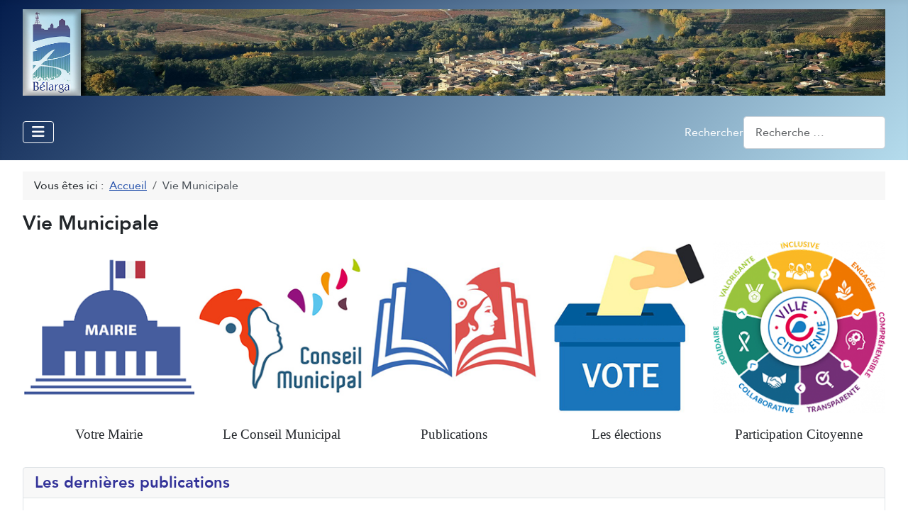

--- FILE ---
content_type: text/html; charset=utf-8
request_url: https://www.belarga.fr/en-direct-de-la-mairie
body_size: 7146
content:
<!DOCTYPE html>
<html lang="fr-fr" dir="ltr">

<head>
    <meta charset="utf-8">
	<meta name="author" content="GRENET">
	<meta name="viewport" content="width=device-width, initial-scale=1">
	<meta name="description" content="Commune de Bélarga, Hérault, Occitanie, France">
	<meta name="generator" content="Joomla! - Open Source Content Management">
	<title>Vie Municipale</title>
	<link href="/media/templates/site/cassiopeia/images/joomla-favicon.svg" rel="icon" type="image/svg+xml">
	<link href="/media/templates/site/cassiopeia/images/favicon.ico" rel="alternate icon" type="image/vnd.microsoft.icon">
	<link href="/media/templates/site/cassiopeia/images/joomla-favicon-pinned.svg" rel="mask-icon" color="#000">
	<link href="https://www.belarga.fr/component/finder/search?format=opensearch&amp;Itemid=101" rel="search" title="OpenSearch Bélarga" type="application/opensearchdescription+xml">

    <link href="/media/system/css/joomla-fontawesome.min.css?a3d761" rel="lazy-stylesheet"><noscript><link href="/media/system/css/joomla-fontawesome.min.css?a3d761" rel="stylesheet"></noscript>
	<link href="/media/templates/site/cassiopeia/css/template.min.css?a3d761" rel="stylesheet">
	<link href="/media/templates/site/cassiopeia/css/global/colors_standard.min.css?a3d761" rel="stylesheet">
	<link href="/media/mod_articles/css/mod-articles.min.css?a3d761" rel="stylesheet">
	<link href="/media/vendor/awesomplete/css/awesomplete.css?1.1.7" rel="stylesheet">
	<link href="/media/templates/site/cassiopeia/css/vendor/joomla-custom-elements/joomla-alert.min.css?0.4.1" rel="stylesheet">
	<link href="/media/templates/site/cassiopeia/css/user.css?a3d761" rel="stylesheet">
	<link href="/media/plg_system_jcemediabox/css/jcemediabox.min.css?7d30aa8b30a57b85d658fcd54426884a" rel="stylesheet">
	<link href="/media/plg_system_jcepro/site/css/content.min.css?86aa0286b6232c4a5b58f892ce080277" rel="stylesheet">
	<style>:root {
		--hue: 214;
		--template-bg-light: #f0f4fb;
		--template-text-dark: #495057;
		--template-text-light: #ffffff;
		--template-link-color: var(--link-color);
		--template-special-color: #001B4C;
		
	}</style>

    <script src="/media/vendor/metismenujs/js/metismenujs.min.js?1.4.0" defer></script>
	<script src="/media/vendor/jquery/js/jquery.min.js?3.7.1"></script>
	<script src="/media/legacy/js/jquery-noconflict.min.js?504da4"></script>
	<script src="/media/templates/site/cassiopeia/js/mod_menu/menu-metismenu.min.js?a3d761" defer></script>
	<script type="application/json" class="joomla-script-options new">{"joomla.jtext":{"MOD_FINDER_SEARCH_VALUE":"Recherche &hellip;","COM_FINDER_SEARCH_FORM_LIST_LABEL":"Résultats de la recherche","JLIB_JS_AJAX_ERROR_OTHER":"Une erreur est survenue lors de la récupération des données JSON : code de statut HTTP %s .","JLIB_JS_AJAX_ERROR_PARSE":"Une erreur d'analyse s'est produite lors du traitement des données JSON suivantes :<br><code style=\"color:inherit;white-space:pre-wrap;padding:0;margin:0;border:0;background:inherit;\">%s<\/code>","ERROR":"Erreur","MESSAGE":"Message","NOTICE":"Annonce","WARNING":"Alerte","JCLOSE":"Fermer","JOK":"OK","JOPEN":"Ouvrir"},"finder-search":{"url":"\/component\/finder\/?task=suggestions.suggest&format=json&tmpl=component&Itemid=101"},"system.paths":{"root":"","rootFull":"https:\/\/www.belarga.fr\/","base":"","baseFull":"https:\/\/www.belarga.fr\/"},"csrf.token":"98d6ea39ed7a132a4b5325c023d8395a"}</script>
	<script src="/media/system/js/core.min.js?a3d8f8"></script>
	<script src="/media/templates/site/cassiopeia/js/template.min.js?a3d761" type="module"></script>
	<script src="/media/vendor/bootstrap/js/collapse.min.js?5.3.8" type="module"></script>
	<script src="/media/vendor/awesomplete/js/awesomplete.min.js?1.1.7" defer></script>
	<script src="/media/com_finder/js/finder.min.js?755761" type="module"></script>
	<script src="/media/system/js/messages.min.js?9a4811" type="module"></script>
	<script src="/media/plg_system_jcemediabox/js/jcemediabox.min.js?7d30aa8b30a57b85d658fcd54426884a"></script>
	<script type="application/ld+json">{"@context":"https://schema.org","@type":"BreadcrumbList","@id":"https://www.belarga.fr/#/schema/BreadcrumbList/17","itemListElement":[{"@type":"ListItem","position":1,"item":{"@id":"https://www.belarga.fr/","name":"Accueil"}},{"@type":"ListItem","position":2,"item":{"@id":"https://www.belarga.fr/en-direct-de-la-mairie","name":"Vie Municipale"}}]}</script>
	<script type="application/ld+json">{"@context":"https://schema.org","@graph":[{"@type":"Organization","@id":"https://www.belarga.fr/#/schema/Organization/base","name":"Bélarga","url":"https://www.belarga.fr/"},{"@type":"WebSite","@id":"https://www.belarga.fr/#/schema/WebSite/base","url":"https://www.belarga.fr/","name":"Bélarga","publisher":{"@id":"https://www.belarga.fr/#/schema/Organization/base"},"potentialAction":{"@type":"SearchAction","target":"https://www.belarga.fr/component/finder/search?q={search_term_string}&amp;Itemid=101","query-input":"required name=search_term_string"}},{"@type":"WebPage","@id":"https://www.belarga.fr/#/schema/WebPage/base","url":"https://www.belarga.fr/en-direct-de-la-mairie","name":"Vie Municipale","description":"Commune de Bélarga, Hérault, Occitanie, France","isPartOf":{"@id":"https://www.belarga.fr/#/schema/WebSite/base"},"about":{"@id":"https://www.belarga.fr/#/schema/Organization/base"},"inLanguage":"fr-FR","breadcrumb":{"@id":"https://www.belarga.fr/#/schema/BreadcrumbList/17"}},{"@type":"Article","@id":"https://www.belarga.fr/#/schema/com_content/article/728","name":"Vie Municipale","headline":"Vie Municipale","inLanguage":"fr-FR","isPartOf":{"@id":"https://www.belarga.fr/#/schema/WebPage/base"}}]}</script>
	<script>jQuery(document).ready(function(){WfMediabox.init({"base":"\/","theme":"standard","width":"","height":"","lightbox":0,"shadowbox":0,"icons":1,"overlay":1,"overlay_opacity":0,"overlay_color":"","transition_speed":500,"close":2,"labels":{"close":"Fermer","next":"Suivant","previous":"Pr\u00e9c\u00e9dent","cancel":"Annuler","numbers":"{{numbers}}","numbers_count":"{{current}} sur {{total}}","download":"T\u00e9l\u00e9charger"},"swipe":true,"expand_on_click":true});});</script>
	<!-- Matomo -->
<script>
  var _paq = window._paq = window._paq || [];
  _paq.push(['disableCookies']);
/* tracker methods like "setCustomDimension" should be called before "trackPageView" */
  _paq.push(['trackPageView']);
  _paq.push(['enableLinkTracking']);
  (function() {
    var u="//belarga.fr/matomo/";
    _paq.push(['setTrackerUrl', u+'matomo.php']);
    _paq.push(['setSiteId', '1']);
    var d=document, g=d.createElement('script'), s=d.getElementsByTagName('script')[0];
    g.async=true; g.src=u+'matomo.js'; s.parentNode.insertBefore(g,s);
  })();
</script>
<!-- End Matomo Code -->

</head>

<body class="site com_content wrapper-fluid view-article no-layout no-task itemid-106 has-sidebar-left">
    <header class="header container-header full-width">

        
        
                    <div class="grid-child">
                <div class="navbar-brand">
                    <a class="brand-logo" href="/">
                        <img loading="eager" decoding="async" src="https://www.belarga.fr/images/header-images/header-belarga-2.jpg" alt="Bélarga" width="4721" height="475">                    </a>
                                    </div>
            </div>
        
                    <div class="grid-child container-nav">
                                    
<nav class="navbar navbar-expand-lg" aria-label="Main Menu">
    <button class="navbar-toggler navbar-toggler-right" type="button" data-bs-toggle="collapse" data-bs-target="#navbar1" aria-controls="navbar1" aria-expanded="false" aria-label="Permuter la navigation">
        <span class="icon-menu" aria-hidden="true"></span>
    </button>
    <div class="collapse navbar-collapse" id="navbar1">
        <ul class="mod-menu mod-menu_dropdown-metismenu metismenu mod-list ">
<li class="metismenu-item item-101 level-1 default"><a href="/" >Accueil</a></li><li class="metismenu-item item-106 level-1 current active deeper parent"><a href="/en-direct-de-la-mairie" aria-current="page">Vie Municipale</a><button class="mm-collapsed mm-toggler mm-toggler-link" aria-haspopup="true" aria-expanded="false" aria-label="Vie Municipale"></button><ul class="mm-collapse"><li class="metismenu-item item-660 level-2 deeper parent"><a href="/en-direct-de-la-mairie/votre-mairie" >Votre Mairie</a><button class="mm-collapsed mm-toggler mm-toggler-link" aria-haspopup="true" aria-expanded="false" aria-label="Votre Mairie"></button><ul class="mm-collapse"><li class="metismenu-item item-933 level-3"><a href="/en-direct-de-la-mairie/votre-mairie/horaires" >Horaires</a></li><li class="metismenu-item item-122 level-3"><a href="/en-direct-de-la-mairie/votre-mairie/arretes-et-publications" >Informations pratiques</a></li><li class="metismenu-item item-155 level-3"><a href="/en-direct-de-la-mairie/votre-mairie/demarches-administratives" >Démarches administratives</a></li><li class="metismenu-item item-669 level-3"><a href="/en-direct-de-la-mairie/votre-mairie/annonces-legales" >Annonces légales</a></li></ul></li><li class="metismenu-item item-109 level-2 deeper parent"><a href="/en-direct-de-la-mairie/le-conseil-municipal" >Le Conseil Municipal</a><button class="mm-collapsed mm-toggler mm-toggler-link" aria-haspopup="true" aria-expanded="false" aria-label="Le Conseil Municipal"></button><ul class="mm-collapse"><li class="metismenu-item item-670 level-3"><a href="/en-direct-de-la-mairie/le-conseil-municipal/vos-elus" >Vos Élus</a></li><li class="metismenu-item item-671 level-3"><a href="/en-direct-de-la-mairie/le-conseil-municipal/commissions-municipales" >Commissions Municipales</a></li></ul></li><li class="metismenu-item item-661 level-2 deeper parent"><a href="/en-direct-de-la-mairie/publications" >Publications</a><button class="mm-collapsed mm-toggler mm-toggler-link" aria-haspopup="true" aria-expanded="false" aria-label="Publications"></button><ul class="mm-collapse"><li class="metismenu-item item-137 level-3"><a href="/en-direct-de-la-mairie/publications/bulletins-municipaux" >Bulletins municipaux</a></li><li class="metismenu-item item-208 level-3"><a href="/en-direct-de-la-mairie/publications/compte-rendu-des-seances" >PV Séances du Conseil</a></li><li class="metismenu-item item-674 level-3"><a href="/en-direct-de-la-mairie/publications/documents-en-acces-public" >Documents en accès public</a></li></ul></li><li class="metismenu-item item-662 level-2"><a href="/en-direct-de-la-mairie/les-elections" >Les Élections</a></li><li class="metismenu-item item-167 level-2"><a href="/en-direct-de-la-mairie/participation-citoyenne" >Participation citoyenne</a></li></ul></li><li class="metismenu-item item-105 level-1 deeper parent"><a href="/vie-de-la-commune" >Vie Quotidienne</a><button class="mm-collapsed mm-toggler mm-toggler-link" aria-haspopup="true" aria-expanded="false" aria-label="Vie Quotidienne"></button><ul class="mm-collapse"><li class="metismenu-item item-123 level-2 deeper parent"><a href="/vie-de-la-commune/associations" >Vie Associative</a><button class="mm-collapsed mm-toggler mm-toggler-link" aria-haspopup="true" aria-expanded="false" aria-label="Vie Associative"></button><ul class="mm-collapse"><li class="metismenu-item item-827 level-3"><a href="/vie-de-la-commune/associations/a-m-r-b" >A.M.R.B.</a></li><li class="metismenu-item item-828 level-3"><a href="/vie-de-la-commune/associations/belargarts" >Belarg'arts</a></li><li class="metismenu-item item-829 level-3"><a href="/vie-de-la-commune/associations/comite-des-fetes" >Comité des Fêtes</a></li><li class="metismenu-item item-1050 level-3"><a href="/vie-de-la-commune/associations/chasse" >Chasse</a></li><li class="metismenu-item item-830 level-3"><a href="/vie-de-la-commune/associations/judo-club" >Judo Club</a></li><li class="metismenu-item item-831 level-3"><a href="/vie-de-la-commune/associations/hamecon-independant" >L'Hameçon Indépendant</a></li><li class="metismenu-item item-889 level-3"><a href="/vie-de-la-commune/associations/roulcontact" >Roul'Contact</a></li><li class="metismenu-item item-832 level-3"><a href="/vie-de-la-commune/associations/sophie-belarganaise" >Sophie Bélarganaise</a></li></ul></li><li class="metismenu-item item-663 level-2 deeper parent"><a href="/vie-de-la-commune/enfance" >Enfance</a><button class="mm-collapsed mm-toggler mm-toggler-link" aria-haspopup="true" aria-expanded="false" aria-label="Enfance"></button><ul class="mm-collapse"><li class="metismenu-item item-142 level-3 deeper parent"><a href="/vie-de-la-commune/enfance/ecole" >Écoles RPI Maffre-Baugé/La Ribambelle</a><button class="mm-collapsed mm-toggler mm-toggler-link" aria-haspopup="true" aria-expanded="false" aria-label="Écoles RPI Maffre-Baugé/La Ribambelle"></button><ul class="mm-collapse"><li class="metismenu-item item-216 level-4 deeper parent"><a href="/vie-de-la-commune/enfance/ecole/menus-de-la-cantine-scolaire" >Cantine scolaire</a><button class="mm-collapsed mm-toggler mm-toggler-link" aria-haspopup="true" aria-expanded="false" aria-label="Cantine scolaire"></button><ul class="mm-collapse"><li class="metismenu-item item-940 level-5"><a href="/vie-de-la-commune/enfance/ecole/menus-de-la-cantine-scolaire/menus" >Menus</a></li></ul></li><li class="metismenu-item item-366 level-4"><a href="/vie-de-la-commune/enfance/ecole/parents-d-eleves" >Parents d'élèves</a></li><li class="metismenu-item item-1107 level-4"><a href="/vie-de-la-commune/enfance/ecole/documents-dinscription" >Documents d'inscription</a></li></ul></li></ul></li><li class="metismenu-item item-664 level-2 deeper parent"><a href="/vie-de-la-commune/culture" >Culture</a><button class="mm-collapsed mm-toggler mm-toggler-link" aria-haspopup="true" aria-expanded="false" aria-label="Culture"></button><ul class="mm-collapse"><li class="metismenu-item item-163 level-3"><a href="/vie-de-la-commune/culture/bibliotheque" >Bibliothèque</a></li><li class="metismenu-item item-164 level-3"><a href="/vie-de-la-commune/culture/manifestations" >Manifestations à venir</a></li></ul></li><li class="metismenu-item item-124 level-2"><a href="/vie-de-la-commune/professionnels" >Commerces &amp; Professionnels</a></li><li class="metismenu-item item-168 level-2 deeper parent"><a href="/vie-de-la-commune/territoire" >Territoire</a><button class="mm-collapsed mm-toggler mm-toggler-link" aria-haspopup="true" aria-expanded="false" aria-label="Territoire"></button><ul class="mm-collapse"><li class="metismenu-item item-157 level-3"><a href="/vie-de-la-commune/territoire/communaute-de-communes-ccvh" >Communauté de communes CCVH</a></li><li class="metismenu-item item-521 level-3"><a href="/vie-de-la-commune/territoire/pays-coeur-herault" >Pays Coeur Hérault</a></li><li class="metismenu-item item-209 level-3"><a href="/vie-de-la-commune/territoire/syndicat-centre-herault" >Syndicat Centre Hérault</a></li><li class="metismenu-item item-160 level-3"><a href="/vie-de-la-commune/territoire/syndicat-intercommunal-des-eaux-sievh" >Syndicat Mixte des Eaux de la Vallée de l'Hérault</a></li><li class="metismenu-item item-654 level-3"><a href="/vie-de-la-commune/territoire/cooperative-delectricite-de-saint-martin-de-londres" >Coopérative d'Électricité de Saint Martin de Londres</a></li><li class="metismenu-item item-685 level-3"><a href="/vie-de-la-commune/territoire/herault-numerique-xp-fibre" >Hérault Numérique - Xp Fibre</a></li><li class="metismenu-item item-882 level-3"><a href="/vie-de-la-commune/territoire/agence-regionale-de-sante" >Agence Régionale de Santé</a></li><li class="metismenu-item item-883 level-3"><a href="/vie-de-la-commune/territoire/la-prefecture" >La Préfecture</a></li></ul></li></ul></li><li class="metismenu-item item-138 level-1 deeper parent"><a href="/cela-c-est-passe-a-belarga" >Découvrir</a><button class="mm-collapsed mm-toggler mm-toggler-link" aria-haspopup="true" aria-expanded="false" aria-label="Découvrir"></button><ul class="mm-collapse"><li class="metismenu-item item-666 level-2 deeper parent"><a href="/cela-c-est-passe-a-belarga/histoire-et-patrimoine" >Histoire et Patrimoine</a><button class="mm-collapsed mm-toggler mm-toggler-link" aria-haspopup="true" aria-expanded="false" aria-label="Histoire et Patrimoine"></button><ul class="mm-collapse"><li class="metismenu-item item-868 level-3"><a href="/cela-c-est-passe-a-belarga/histoire-et-patrimoine/patrimoine" >Patrimoine</a></li><li class="metismenu-item item-102 level-3"><a href="/cela-c-est-passe-a-belarga/histoire-et-patrimoine/histoire-du-village-portraits" >Portraits</a></li></ul></li><li class="metismenu-item item-667 level-2 deeper parent"><a href="/cela-c-est-passe-a-belarga/cadre-de-vie" >Cadre de Vie</a><button class="mm-collapsed mm-toggler mm-toggler-link" aria-haspopup="true" aria-expanded="false" aria-label="Cadre de Vie"></button><ul class="mm-collapse"><li class="metismenu-item item-210 level-3"><a href="/cela-c-est-passe-a-belarga/cadre-de-vie/equipement-communal" >Équipement communal</a></li><li class="metismenu-item item-714 level-3"><a href="/cela-c-est-passe-a-belarga/cadre-de-vie/le-fleuve-herault" >Le fleuve Hérault</a></li><li class="metismenu-item item-715 level-3"><a href="/cela-c-est-passe-a-belarga/cadre-de-vie/nature-sauvage" >Nature sauvage</a></li></ul></li><li class="metismenu-item item-833 level-2 deeper parent"><a href="/cela-c-est-passe-a-belarga/loisirs" >Loisirs</a><button class="mm-collapsed mm-toggler mm-toggler-link" aria-haspopup="true" aria-expanded="false" aria-label="Loisirs"></button><ul class="mm-collapse"><li class="metismenu-item item-716 level-3 deeper parent"><a href="/cela-c-est-passe-a-belarga/loisirs/chemins-de-randonnee" >Chemins de randonnée</a><button class="mm-collapsed mm-toggler mm-toggler-link" aria-haspopup="true" aria-expanded="false" aria-label="Chemins de randonnée"></button><ul class="mm-collapse"><li class="metismenu-item item-834 level-4"><a href="/cela-c-est-passe-a-belarga/loisirs/chemins-de-randonnee/quelques-randos" >Quelques randos...</a></li></ul></li></ul></li></ul></li></ul>
    </div>
</nav>

                                                    <div class="container-search">
                        
<form class="mod-finder js-finder-searchform form-search" action="/component/finder/search?Itemid=101" method="get" role="search">
    <label for="mod-finder-searchword128" class="finder">Rechercher</label><input type="text" name="q" id="mod-finder-searchword128" class="js-finder-search-query form-control" value="" placeholder="Recherche &hellip;">
            <input type="hidden" name="Itemid" value="101"></form>

                    </div>
                            </div>
            </header>

    <div class="site-grid">
        
        
        
                    <div class="grid-child container-sidebar-left">
                <div class="sidebar-left card ">
            <h4 class="card-header couleur-titre-bleu">Les dernières publications</h4>        <div class="card-body">
                        <ul class="mod-articles mod-list">
            <li itemscope itemtype="https://schema.org/Article">
            <a href="/vie-de-la-commune/associations/roulcontact/roulcontact-programme-de-janvier-fevrier" itemprop="url">
                <span itemprop="name">
                    Roul'Contact : Programme de janvier/février                </span>
            </a>
        </li>
            <li itemscope itemtype="https://schema.org/Article">
            <a href="/en-direct-de-la-mairie/publications/documents-en-acces-public/arrete-interdisant-la-baignade-dans-le-fleuve-herault-sur-le-territoire-de-belarga-en-2026" itemprop="url">
                <span itemprop="name">
                    Arrêté interdisant la baignade dans le fleuve Hérault sur le territoire de Bélarga en 2026                </span>
            </a>
        </li>
            <li itemscope itemtype="https://schema.org/Article">
            <a href="/vie-de-la-commune/territoire/syndicat-centre-herault/calendrier-collecte-des-dechets-2026" itemprop="url">
                <span itemprop="name">
                    Calendrier collecte des déchets 2026                </span>
            </a>
        </li>
            <li itemscope itemtype="https://schema.org/Article">
            <a href="/en-direct-de-la-mairie/votre-mairie/arretes-et-publications/ouverture-de-leglise-de-belarga" itemprop="url">
                <span itemprop="name">
                    Ouverture de l'église de Bélarga                </span>
            </a>
        </li>
            <li itemscope itemtype="https://schema.org/Article">
            <a href="/en-direct-de-la-mairie/votre-mairie/arretes-et-publications/alerte-sanitaire-muriers-platanes-infectes" itemprop="url">
                <span itemprop="name">
                    Alerte sanitaire: mûriers platanes infectés                </span>
            </a>
        </li>
            <li itemscope itemtype="https://schema.org/Article">
            <a href="/vie-de-la-commune/associations/belargarts/belargarts-planning-des-ateliers-et-manifestations-2025-2026" itemprop="url">
                <span itemprop="name">
                    BELARG'ARTS - Planning des ateliers et manifestations 2025-2026                </span>
            </a>
        </li>
            <li itemscope itemtype="https://schema.org/Article">
            <a href="/vie-de-la-commune/territoire/syndicat-centre-herault/reprise-collecte-des-textiles-au-syndicat-centre-herault" itemprop="url">
                <span itemprop="name">
                    Reprise collecte des textiles au Syndicat Centre Hérault                </span>
            </a>
        </li>
            <li itemscope itemtype="https://schema.org/Article">
            <a href="/en-direct-de-la-mairie/votre-mairie/annonces-legales/decision-de-preemption-n2025-76" itemprop="url">
                <span itemprop="name">
                    Décision de préemption n°2025/76                </span>
            </a>
        </li>
            <li itemscope itemtype="https://schema.org/Article">
            <a href="/en-direct-de-la-mairie/votre-mairie/arretes-et-publications/decouverte-et-creativite-numerique-pour-les-retraites" itemprop="url">
                <span itemprop="name">
                    Découverte et Créativité Numérique pour les retraités                </span>
            </a>
        </li>
            <li itemscope itemtype="https://schema.org/Article">
            <a href="/en-direct-de-la-mairie/votre-mairie/arretes-et-publications/information-comment-deposer-une-plainte-en-ligne" itemprop="url">
                <span itemprop="name">
                    Information: Comment déposer une plainte en ligne                </span>
            </a>
        </li>
            <li itemscope itemtype="https://schema.org/Article">
            <a href="/en-direct-de-la-mairie/publications/documents-en-acces-public/nouveaux-documents-concernant-le-plu-de-belarga" itemprop="url">
                <span itemprop="name">
                    Nouveaux documents concernant le PLU de Bélarga                </span>
            </a>
        </li>
            <li itemscope itemtype="https://schema.org/Article">
            <a href="/vie-de-la-commune/territoire/syndicat-centre-herault/nouvelle-organisation-des-decheteries" itemprop="url">
                <span itemprop="name">
                    Nouvelle organisation des déchèteries                </span>
            </a>
        </li>
            <li itemscope itemtype="https://schema.org/Article">
            <a href="/vie-de-la-commune/territoire/communaute-de-communes-ccvh/gratuite-des-mediatheques-en-vallee-de-lherault" itemprop="url">
                <span itemprop="name">
                    Gratuité des Médiathèques en vallée de l'Hérault                </span>
            </a>
        </li>
            <li itemscope itemtype="https://schema.org/Article">
            <a href="/en-direct-de-la-mairie/votre-mairie/arretes-et-publications/conseil-darchitecture-durbanisme-et-de-lenvironnement" itemprop="url">
                <span itemprop="name">
                    Conseil d'Architecture, d'Urbanisme et de l'Environnement                </span>
            </a>
        </li>
            <li itemscope itemtype="https://schema.org/Article">
            <a href="/vie-de-la-commune/territoire/syndicat-centre-herault/a-propos-du-tri-des-dechets-alimentaires" itemprop="url">
                <span itemprop="name">
                    A propos du tri des déchets alimentaires                </span>
            </a>
        </li>
            <li itemscope itemtype="https://schema.org/Article">
            <a href="/vie-de-la-commune/associations/judo-club/decouvrez-le-judo-pour-enfants-a-belarga" itemprop="url">
                <span itemprop="name">
                    Découvrez le Judo pour enfants à Bélarga !                </span>
            </a>
        </li>
            <li itemscope itemtype="https://schema.org/Article">
            <a href="/vie-de-la-commune/territoire/communaute-de-communes-ccvh/renovissime-laide-a-la-renovation-des-logements-de-la-ccvh" itemprop="url">
                <span itemprop="name">
                    Renovissime :  l'aide à la rénovation des logements de la CCVH                </span>
            </a>
        </li>
            <li itemscope itemtype="https://schema.org/Article">
            <a href="/vie-de-la-commune/territoire/la-prefecture/arrete-prefrectoral-autorisation-cameras-communales" itemprop="url">
                <span itemprop="name">
                    Arrêté préfectoral : Autorisation caméras communales                </span>
            </a>
        </li>
            <li itemscope itemtype="https://schema.org/Article">
            <a href="/en-direct-de-la-mairie/votre-mairie/demarches-administratives/certification-identite-numerique-a-belarga" itemprop="url">
                <span itemprop="name">
                    Certification Identité Numérique à Bélarga                </span>
            </a>
        </li>
            <li itemscope itemtype="https://schema.org/Article">
            <a href="/vie-de-la-commune/territoire/la-prefecture/prevention-des-incendies" itemprop="url">
                <span itemprop="name">
                    Prévention des incendies                </span>
            </a>
        </li>
            <li itemscope itemtype="https://schema.org/Article">
            <a href="/vie-de-la-commune/territoire/la-prefecture/resolution-de-problemes-de-logement-avec-histologe" itemprop="url">
                <span itemprop="name">
                    Résolution de problèmes de logement avec Histologe                </span>
            </a>
        </li>
            <li itemscope itemtype="https://schema.org/Article">
            <a href="/vie-de-la-commune/territoire/syndicat-centre-herault/equipements-de-sport-et-de-loisirs-reemployables-au-sch" itemprop="url">
                <span itemprop="name">
                    Equipements de sport et de loisirs réemployables au SCH                </span>
            </a>
        </li>
            <li itemscope itemtype="https://schema.org/Article">
            <a href="/en-direct-de-la-mairie/votre-mairie/arretes-et-publications/permanence-de-mr-le-maire-sur-rendez-vous-le-samedi" itemprop="url">
                <span itemprop="name">
                    Permanence de Mr le Maire sur rendez-vous le samedi                </span>
            </a>
        </li>
            <li itemscope itemtype="https://schema.org/Article">
            <a href="/vie-de-la-commune/territoire/syndicat-centre-herault/nouvelles-colonnes-a-ordures-menageres-avec-systeme-de-badge" itemprop="url">
                <span itemprop="name">
                    Nouvelles colonnes à ordures ménagères avec système de badge                 </span>
            </a>
        </li>
            <li itemscope itemtype="https://schema.org/Article">
            <a href="/en-direct-de-la-mairie/votre-mairie/arretes-et-publications/reservation-de-la-salle-des-fetes-de-belarga" itemprop="url">
                <span itemprop="name">
                    Réservation de la salle des fêtes de Bélarga                </span>
            </a>
        </li>
    </ul>
    </div>
</div>

            </div>
        
        <div class="grid-child container-component">
            <nav class="mod-breadcrumbs__wrapper" aria-label="Breadcrumbs">
    <ol class="mod-breadcrumbs breadcrumb px-3 py-2">
                    <li class="mod-breadcrumbs__here float-start">
                Vous êtes ici : &#160;
            </li>
        
        <li class="mod-breadcrumbs__item breadcrumb-item"><a href="/" class="pathway"><span>Accueil</span></a></li><li class="mod-breadcrumbs__item breadcrumb-item active"><span>Vie Municipale</span></li>    </ol>
    </nav>

            
            <div id="system-message-container" aria-live="polite"></div>

            <main>
                <div class="com-content-article item-page">
    <meta itemprop="inLanguage" content="fr-FR">
    
    
        
        
    
    
        
                                                <div class="com-content-article__body">
        <h3>Vie Municipale</h3>
<div class="wf-columns wf-columns-stack-medium" data-wf-columns="1">
<div class="wf-column">
<p><a href="/en-direct-de-la-mairie/votre-mairie" target="_top"><img src="/images/Logos/vie_municipale/votre-mairie.png" alt="votre mairie" width="250" height="250" /></a></p>
<p style="text-align: center;"><span style="font-family: verdana, geneva; font-size: 14pt;">Votre Mairie</span></p>
</div>
<div class="wf-column">
<p style="text-align: center;"><a href="/en-direct-de-la-mairie/le-conseil-municipal" target="_top"><img src="/images/Logos/vie_municipale/le-conseil-municipal.png" alt="le conseil municipal" width="250" height="250" /></a><br /><span style="font-family: verdana, geneva; font-size: 14pt;"></span></p>
<p style="text-align: center;"><span style="font-family: verdana, geneva; font-size: 14pt;">Le Conseil Municipal</span></p>
</div>
<div class="wf-column">
<p><a href="/en-direct-de-la-mairie/publications" target="_top"><img src="/images/Logos/vie_municipale/publications.png" alt="publications" width="250" height="250" /></a></p>
<p style="text-align: center;"><span style="font-family: verdana, geneva; font-size: 14pt;">Publications</span></p>
</div>
<div class="wf-column">
<p><a href="/en-direct-de-la-mairie/les-elections" target="_top"><img src="/images/Logos/vie_municipale/les-elections.png" alt="les elections" width="250" height="250" /></a></p>
<p style="text-align: center;"><span style="font-family: verdana, geneva; font-size: 14pt;">Les élections</span></p>
</div>
<div class="wf-column">
<p><a href="/en-direct-de-la-mairie/participation-citoyenne" target="_top"><img src="/images/Logos/vie_municipale/participation-citoyenne.png" alt="participation citoyenne" width="250" height="250" /></a></p>
<p style="text-align: center;"><span style="font-family: verdana, geneva; font-size: 14pt;">Participation Citoyenne</span></p>
</div>
</div>    </div>

        
                                        </div>

            </main>
            
        </div>

        
        
            </div>

            <footer class="container-footer footer full-width">
            <div class="grid-child">
                <div class="mod-footer">
    <div class="footer1">Copyright © 2026 Mairie de Bélarga - Tous droits réservés</div>
    <div class="footer2"></div>
</div>

<div id="mod-custom130" class="mod-custom custom">
    <div class="hover-footer">
<p>Place de la République, 34230 Bélarga - Courriel : <a href="mailto:secretariat@belarga.fr">secretariat@belarga.fr</a><br />Secrétariat : 04 67 25 00 55 - Cartes d'identité et passeports : 04 67 25 37 69</p>
</div></div>

            </div>
        </footer>
    
    
    
</body>

</html>


--- FILE ---
content_type: text/css
request_url: https://www.belarga.fr/media/templates/site/cassiopeia/css/user.css?a3d761
body_size: 2034
content:
/* Avenir - normal */
@font-face {
    font-family: 'Avenir';
    font-style: normal;
    font-weight: 400;
    src: local(''),
         url('../fonts/Avenir.woff2') format('woff2'), /* Super Modern Browsers */
         url('../fonts/Avenir.woff') format('woff'), /* Modern Browsers */
         url('../fonts/Avenir.ttf') format('truetype'); /* Safari, Android, iOS */
}
/* Avenir - italique */
@font-face {
    font-family: 'Avenir';
    font-style: italic;
    font-weight: 400;
    src: local(''),
         url('../fonts/Avenir-Oblique.woff2') format('woff2'), 
         url('../fonts/Avenir-Oblique.woff') format('woff'),
         url('../fonts/Avenir-Oblique.ttf') format('truetype'); 
}
/* Avenir - gras - italique */
@font-face {
    font-family: 'Avenir';
    font-style: italic;
    font-weight: 700;
    src: local(''),
         url('../fonts/Avenir-Black-Oblique.woff2') format('woff2'), 
         url('../fonts/Avenir-Black-Oblique.woff') format('woff'),
         url('../fonts/Avenir-Black-Oblique.ttf') format('truetype'); 
}
/* Avenir - book */
@font-face {
    font-family: 'Avenir';
    font-style: normal;
    font-weight: 300;
    src: local(''),
         url('../fonts/Avenir-Book.woff2') format('woff2'), 
         url('../fonts/Avenir-Book.woff') format('woff'), 
         url('../fonts/Avenir-Book.ttf') format('truetype'); 
}
/* Avenir - book - oblique*/
@font-face {
    font-family: 'Avenir';
    font-style: italic;
    font-weight: 300;
    src: local(''),
         url('../fonts/Avenir-Book-Oblique.woff2') format('woff2'), 
         url('../fonts/Avenir-Book-Oblique.woff') format('woff'), 
         url('../fonts/Avenir-Book-Oblique.ttf') format('truetype'); 
}
/* Avenir - heavy */
@font-face {
    font-family: 'Avenir';
    font-style: normal;
    font-weight: 600;
    src: local(''),
         url('../fonts/Avenir-Heavy.woff2') format('woff2'), 
         url('../fonts/Avenir-Heavy.woff') format('woff'), 
         url('../fonts/Avenir-Heavy.ttf') format('truetype'); 
}
/* Avenir - heavy - oblique */
@font-face {
    font-family: 'Avenir';
    font-style: italic;
    font-weight: 600;
    src: local(''),
         url('../fonts/Avenir-Heavy-Oblique.woff2') format('woff2'), 
         url('../fonts/Avenir-Heavy-Oblique.woff') format('woff'), 
         url('../fonts/Avenir-Heavy-Oblique.ttf') format('truetype'); 
}
/* Avenir - light */
@font-face {
    font-family: 'Avenir';
    font-style: normal;
    font-weight: 200;
    src: local(''),
         url('../fonts/Avenir-Light.woff2') format('woff2'), 
         url('../fonts/Avenir-Light.woff') format('woff'), 
         url('../fonts/Avenir-Light.ttf') format('truetype'); 
}
/* Avenir - light - oblique */
@font-face {
    font-family: 'Avenir';
    font-style: normal;
    font-weight: 200;
    src: local(''),
         url('../fonts/Avenir-Light-Oblique.woff2') format('woff2'), 
         url('../fonts/Avenir-Light-Oblique.woff') format('woff'), 
         url('../fonts/Avenir-Light-Oblique.ttf') format('truetype'); 
}
/* Avenir - medium */
@font-face {
    font-family: 'Avenir';
    font-style: normal;
    font-weight: 500;
    src: local(''),
         url('../fonts/Avenir-Medium.woff2') format('woff2'), 
         url('../fonts/Avenir-Medium.woff') format('woff'), 
         url('../fonts/Avenir-Medium.ttf') format('truetype'); 
}
/* Avenir - medium - oblique */
@font-face {
    font-family: 'Avenir';
    font-style: normal;
    font-weight: 500;
    src: local(''),
         url('../fonts/Avenir-Medium-Oblique.woff2') format('woff2'), 
         url('../fonts/Avenir-Medium-Oblique.woff') format('woff'), 
         url('../fonts/Avenir-Medium-Oblique.ttf') format('truetype'); 
}
:root {
  --cassiopeia-font-family-body: "Avenir", sans-serif;
  --cassiopeia-font-family-headings: "Avenir", sans-serif;
  --cassiopeia-font-weight-headings: 700;
  --cassiopeia-font-weight-normal: 400;
}
body{
    font-family: Avenir !important;
}
/* Couleurs début,milieu,fin du bandeau de marque */
.container-header {
  --cassiopeia-color-primary: #041D4D; /*#B5DCED*/
  --cassiopeia-color-link: #4B68A0;
  --cassiopeia-color-hover: #B5DCED; /*#041D4D*/
}
/* Alignement pied de page */
footer div.mod-footer {
  display : flex;
  flex : 1 1 0%;
  flex-direction : column;
  justify-content : space-between;
  align-items : center;
}
@media (min-width : 768px) {
	footer div.mod-footer {
		flex-direction : row;
	}
}
/* Modif couleur hover dans footer */
.hover-footer:hover{
  a:hover {
    color: white;
    }
}
/* Caractères du menu */
.metismenu.mod-menu .metismenu-item {
    font-size: 1.4rem !important;
}
/* Une classe de mise en forme de titre */
.modif-titre {
	font-size: 1.4rem !important;
  	color: #aac91f;  
}
/* Une classe de couleur bleue pour un titre */
.couleur-titre-bleu {
	font-size: 1.4rem !important;
  	color: #333399;  
}
/* zoom images */
img.zoom {
  transition-property: all;
  transition-duration: 0.4s;
  transition-timing-function: ease;
  transition-delay: 0s;
}
img.zoom:hover {
  transform: rotate(0deg) scale(1.5);
}
/* Override mod_articles_news - format Blog */
.projects-horizontal {
  color:#313437;
  background-color:#fff;
}
.projects-horizontal p {
  color:#7d8285;
}
.projects-horizontal h2 {
  font-weight:bold;
  margin-bottom:40px;
  padding-top:40px;
  color:inherit;
}
@media (max-width:767px) {
  .projects-horizontal h2 {
    margin-bottom:25px;
    padding-top:25px;
    font-size:24px;
  }
}
.projects-horizontal .intro {
  font-size:16px;
  max-width:500px;
  margin:0 auto 10px;
}
.projects-horizontal .projects {
  padding-bottom:40px;
}
.projects-horizontal .item {
  padding-top:60px;
  min-height:160px;
}
@media (max-width:767px) {
  .projects-horizontal .item {
    padding-top:40px;
    min-height:160px;
  }
}
.projects-horizontal .item .name {
  font-size:18px;
  font-weight:bold;
  margin-top:10px;
  margin-bottom:15px;
  color:inherit;
}
/* Override mod_articles_news - format Ruban */
.ribbon-wrapper-orange {
 width: 85px;
 height: 88px;
 overflow: hidden;
 position: absolute;
 top: -3px;
 right: -3px;
 z-index: 90;
}
.ribbon-orange {
 font: bold 15px Sans-Serif;
 color: #FFF;
 text-align: center;
 text-shadow: rgba(0,0,0,0.5) 0px 1px 0px;
 -webkit-transform: rotate(45deg);
 -moz-transform: rotate(45deg);
 -ms-transform: rotate(45deg);
 -o-transform: rotate(45deg);
 position: relative;
 padding: 7px 0;
 left: -5px;
 top: 15px;
 width: 120px;
 background-color: #e85311;
 background-image: -webkit-gradient(linear, left top, left bottom, from(#e85311), to(#d26d01)); 
 background-image: -webkit-linear-gradient(top, #e85311, #d26d01); 
 background-image: -moz-linear-gradient(top, #e85311, #d26d01); 
 background-image: -ms-linear-gradient(top, #e85311, #d26d01); 
 background-image: -o-linear-gradient(top, #e85311, #d26d01); 
 color: #FFF;
 -webkit-box-shadow: 0px 0px 3px rgba(0,0,0,0.3);
 -moz-box-shadow: 0px 0px 3px rgba(0,0,0,0.3);
 box-shadow: 0px 0px 3px rgba(0,0,0,0.3);
}
.ribbon-orange:before, .ribbon-orange:after {
 content: "";
 border-top: 3px solid #c26400; 
 border-left: 3px solid transparent;
 border-right: 3px solid transparent;
 position:absolute;
 bottom: -3px;
}
.ribbon-orange:before {
 left: 0;
}
.ribbon-orange:after {
 right: 0;
}
/*Modification Liste de catégories */
.categories-list div div {
  display: grid;
  float: left;
  margin: 5px;
/*width: 30%;
padding: 5px;
box-sizing: border-box;
border: grey 1px solid;
border-radius: 5px;
*/
}
.categories-list img {
	order: 1;
}
.categories-list h3 {
order: 2;
text-align: center;
margin: 5px;
}
/* Overrides mod_articles_category*/
.blog-home3 h1,
.blog-home3 h2,
.blog-home3 h3,
.blog-home3 h4,
.blog-home3 h5,
.blog-home3 h6 {
  color: #3e4555;
}
.blog-home3 h5 {
    line-height: 22px;
    font-size: 18px;
}
.blog-home3 a.link {
    color: #3e4555;
}
.blog-home3 a.link:hover {
    color: #316ce8;
}
.blog-home3 .font-weight-medium {
  font-weight: 500;
}
.blog-home3 .bg-light {
  background-color: #f4f8fa !important;
}
.blog-home3 .subtitle {
  color: #8d97ad;
  line-height: 24px;
}
.blog-home3 .card.card-shadow {
  -webkit-box-shadow: 0px 0px 30px rgba(115, 128, 157, 0.1);
  box-shadow: 0px 0px 30px rgba(115, 128, 157, 0.1);
}
.blog-home3 .on-hover {
  -webkit-transition: 0.2s ease-in;
  -o-transition: 0.2s ease-in;
  transition: 0.2s ease-in;
}
.blog-home3 .on-hover:hover {
  -webkit-transform: translateY(-10px);
  -ms-transform: translateY(-10px);
  transform: translateY(-10px);
}
.blog-home3 .bg-success-gradiant {
  background: #2cdd9b;
  background: -webkit-linear-gradient(legacy-direction(to right), #2cdd9b 0%, #1dc8cc 100%);
  background: -webkit-gradient(linear, left top, right top, from(#2cdd9b), to(#1dc8cc));
  background: -webkit-linear-gradient(left, #2cdd9b 0%, #1dc8cc 100%);
  background: -o-linear-gradient(left, #2cdd9b 0%, #1dc8cc 100%);
  background: linear-gradient(to right, #2cdd9b 0%, #1dc8cc 100%);
}
.blog-home3 .date-pos {
  font-size: 12px;
}
.blog-home3 a {
  overflow: hidden;
}
.blog-home3 a img {
  -webkit-transition: 0.2s ease-in;
  -o-transition: 0.2s ease-in;
  transition: 0.2s ease-in;
}
.blog-home3 a img:hover {
  -webkit-transform: scale(1.05);
  -ms-transform: scale(1.05);
  transform: scale(1.05);
}